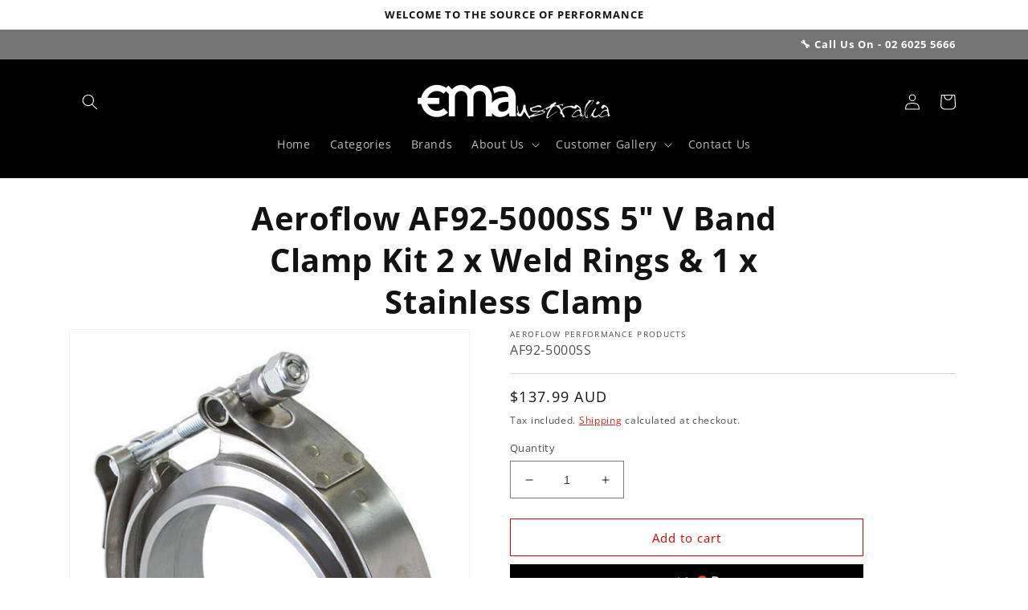

--- FILE ---
content_type: text/javascript
request_url: https://cdn.shopify.com/extensions/019b4b5b-2f52-78fb-84d4-c547f96f38ab/theme-extension-60/assets/Cart-DE-UNf63.js
body_size: 1245
content:
import{r as m,R as l}from"./Drawer-Dkaqzkgy.js";import{P as a}from"./index-CKjR-e4B.js";import{s as p}from"./style.module-Dquwu9fm.js";import{c as f,g as x}from"./index-DXkrk16F.js";const L=({settings:o})=>{const[y,i]=m.useState(!1),[c,n]=m.useState("");m.useEffect(()=>{async function e(){const _=await x();_!=null&&n(_)}e()},[]);const C=()=>{i(!0),navigator.clipboard.writeText(c),setTimeout(()=>{i(!1)},3e3)},d=()=>{const e="mailto:?subject=Checkout%20my%20cart&body=Hi%2C%0A%0ATake%20a%20look%20at%20what%20I%20am%20buying%0A%0A"+c;window.location.href=e};let r=f()?o==null?void 0:o.mobile_font_size:o==null?void 0:o.desktop_font_size,u=(o==null?void 0:o.copy_link_flag)===0?"none":"flex",k=(o==null?void 0:o.mail_flag)===0||(o==null?void 0:o.mail_flag)===1&&f()?"none":"flex";return l.createElement(l.Fragment,null,c!==""&&l.createElement(l.Fragment,null,((o==null?void 0:o.copy_link_flag)===1||(o==null?void 0:o.mail_flag)===1)&&l.createElement("p",{style:{color:o==null?void 0:o.text_color,fontSize:r,fontFamily:o==null?void 0:o.font_family,marginBottom:"5px"}},o==null?void 0:o.sharecare_message),y&&l.createElement("div",{id:"cc-sp-share-cart-copied-message-text"},l.createElement("p",{style:{backgroundColor:"black",color:"white",width:"195px",justifyContent:"center",textAlign:"center",fontFamily:"inherit",marginTop:"10px",marginBottom:"10px"}},o==null?void 0:o.after_copy_link_text)),l.createElement("div",{className:"cc-social-icons",style:{display:"flex"}},l.createElement("div",{style:{display:u,flexDirection:"column",alignItems:"center"}},l.createElement("button",{id:"cc-sp-share-cart-copy-link-icon",className:p.ccSociaIcon,style:{backgroundColor:o==null?void 0:o.copy_link_icon_background_color},onClick:C,type:"button","aria-label":"Copy link"},l.createElement("svg",{width:"20",height:"20",viewBox:"0 0 20 20",fill:"none",xmlns:"http://www.w3.org/2000/svg"},l.createElement("path",{fill:o==null?void 0:o.copy_link_icon_color,d:"M15.8424 4.17535C14.3794 2.71238 12.0075 2.71238 10.5445 4.17535L8.4279 6.29194C6.9598 7.76003 6.96397 10.1416 8.4372 11.6045L8.77639 11.9413C9.07031 12.2332 9.54518 12.2315 9.83705 11.9376C10.1289 11.6437 10.1272 11.1688 9.83333 10.877L9.49414 10.5401C8.6102 9.66238 8.6077 8.23346 9.48856 7.3526L11.6051 5.23601C12.4823 4.35883 13.9045 4.35883 14.7817 5.23601C15.6605 6.11478 15.6586 7.54011 14.7776 8.41662L13.7256 9.46325C13.432 9.7554 13.4308 10.2303 13.7229 10.5239C14.0151 10.8176 14.4899 10.8188 14.7836 10.5266L15.8356 9.47999C17.3049 8.01813 17.308 5.64096 15.8424 4.17535ZM4.17849 15.8453C5.64295 17.3098 8.01732 17.3098 9.48179 15.8453L11.6031 13.724C13.0676 12.2596 13.0676 9.88518 11.6031 8.42071L11.2411 8.0587C10.9482 7.76581 10.4733 7.76581 10.1804 8.0587C9.88754 8.35159 9.88754 8.82647 10.1804 9.11936L10.5424 9.48138C11.4211 10.3601 11.4211 11.7847 10.5424 12.6634L8.42113 14.7847C7.54245 15.6634 6.11783 15.6634 5.23915 14.7847C4.36047 13.906 4.36047 12.4814 5.23915 11.6027L6.30812 10.5337C6.60101 10.2408 6.60101 9.76596 6.30812 9.47307C6.01522 9.18017 5.54035 9.18017 5.24746 9.47307L4.17849 10.542C2.71402 12.0065 2.71402 14.3809 4.17849 15.8453Z"}))),l.createElement("p",{style:{color:o==null?void 0:o.text_color,fontFamily:o==null?void 0:o.font_family,fontSize:r,marginTop:"5px"}},o==null?void 0:o.copy_icon_text)),l.createElement("div",{style:{display:k,flexDirection:"column",alignItems:"center"}},l.createElement("button",{id:"cc-sp-share-cart-mail-icon-2",className:p.ccSociaIcon,style:{backgroundColor:o==null?void 0:o.mail_icon_background_color},onClick:d,type:"button","aria-label":"Mail link"},l.createElement("svg",{width:"20",height:"20",viewBox:"0 0 20 20",fill:"none",xmlns:"http://www.w3.org/2000/svg"},l.createElement("path",{fill:o==null?void 0:o.mail_icon_color,d:"M5.75 4.5C4.23122 4.5 3 5.73122 3 7.25V12.75C3 14.2688 4.23122 15.5 5.75 15.5H14.25C15.7688 15.5 17 14.2688 17 12.75V7.25C17 5.73122 15.7688 4.5 14.25 4.5H5.75ZM4.5 7.25C4.5 6.55964 5.05964 6 5.75 6H14.25C14.9404 6 15.5 6.55964 15.5 7.25V12.75C15.5 13.4404 14.9404 14 14.25 14H5.75C5.05964 14 4.5 13.4404 4.5 12.75V7.25ZM6.56716 7.57036C6.19181 7.3952 5.74552 7.55748 5.57036 7.93284C5.39519 8.30819 5.55748 8.75447 5.93283 8.92964L9.47139 10.581C9.80645 10.7373 10.1935 10.7373 10.5286 10.581L14.0672 8.92964C14.4425 8.75447 14.6048 8.30819 14.4296 7.93284C14.2545 7.55748 13.8082 7.3952 13.4328 7.57036L10 9.17235L6.56716 7.57036Z"}))),l.createElement("p",{style:{color:o==null?void 0:o.text_color,marginLeft:"10px",fontFamily:o==null?void 0:o.font_family,fontSize:r,marginTop:"5px"}}," ",o==null?void 0:o.mail_icon_text)))))};L.propTypes={settings:a.shape({sharecare_message:a.string.isRequired,after_copy_link_text:a.string.isRequired,copy_icon_text:a.string.isRequired,mail_icon_text:a.string.isRequired,font_family:a.string.isRequired,copy_link_icon_background_color:a.string.isRequired,copy_link_icon_color:a.string.isRequired,mail_icon_background_color:a.string.isRequired,mail_icon_color:a.string.isRequired,text_color:a.string.isRequired,desktop_font_size:a.string.isRequired,mobile_font_size:a.string.isRequired,mail_flag:a.number.isRequired,copy_link_flag:a.number.isRequired}).isRequired};export{L as C};
